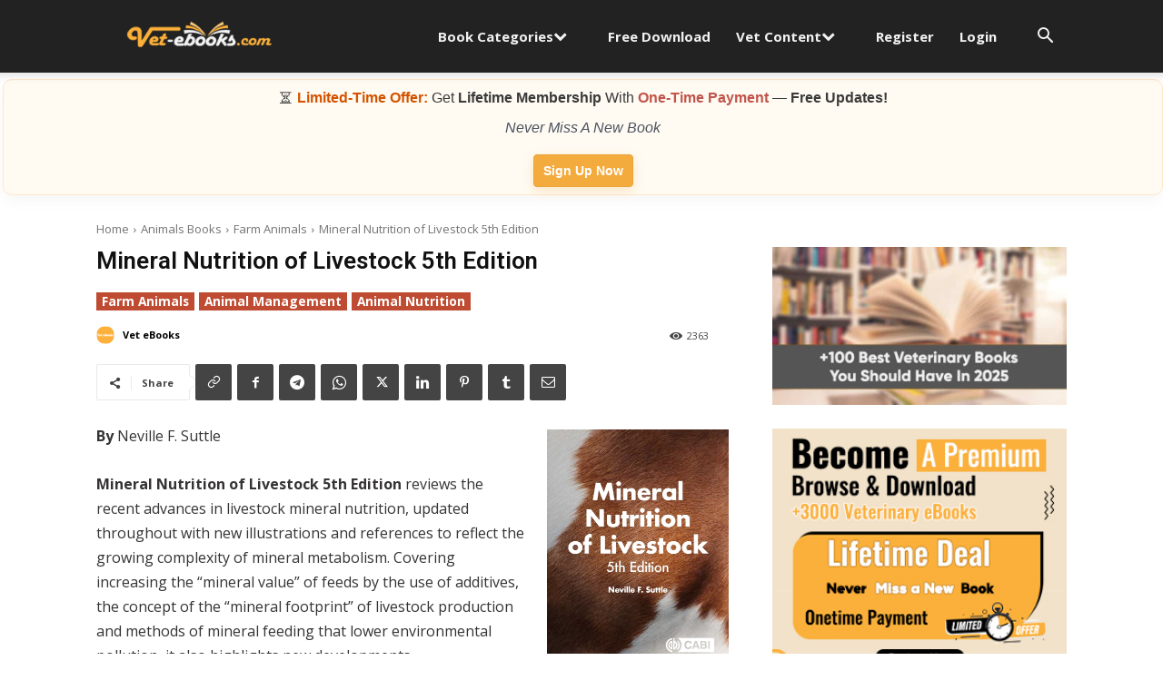

--- FILE ---
content_type: text/html; charset=UTF-8
request_url: https://www.vet-ebooks.com/wp-admin/admin-ajax.php?td_theme_name=Newspaper&v=12.7.3
body_size: -431
content:
{"23857":2363}